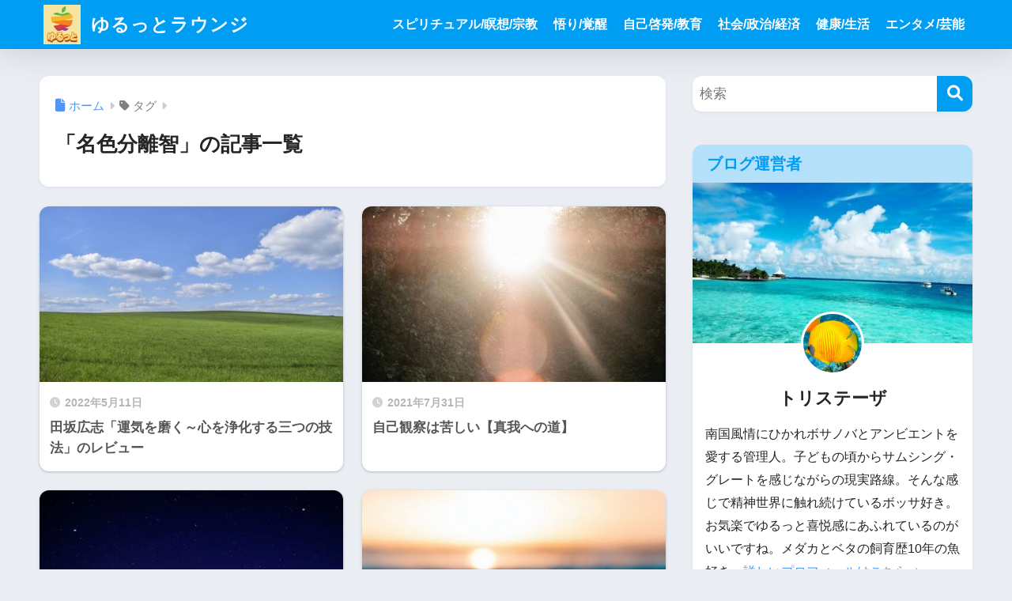

--- FILE ---
content_type: text/html; charset=utf-8
request_url: https://www.google.com/recaptcha/api2/aframe
body_size: 266
content:
<!DOCTYPE HTML><html><head><meta http-equiv="content-type" content="text/html; charset=UTF-8"></head><body><script nonce="dXoWRYPHMe8wgG8mduXoSg">/** Anti-fraud and anti-abuse applications only. See google.com/recaptcha */ try{var clients={'sodar':'https://pagead2.googlesyndication.com/pagead/sodar?'};window.addEventListener("message",function(a){try{if(a.source===window.parent){var b=JSON.parse(a.data);var c=clients[b['id']];if(c){var d=document.createElement('img');d.src=c+b['params']+'&rc='+(localStorage.getItem("rc::a")?sessionStorage.getItem("rc::b"):"");window.document.body.appendChild(d);sessionStorage.setItem("rc::e",parseInt(sessionStorage.getItem("rc::e")||0)+1);localStorage.setItem("rc::h",'1764886313343');}}}catch(b){}});window.parent.postMessage("_grecaptcha_ready", "*");}catch(b){}</script></body></html>